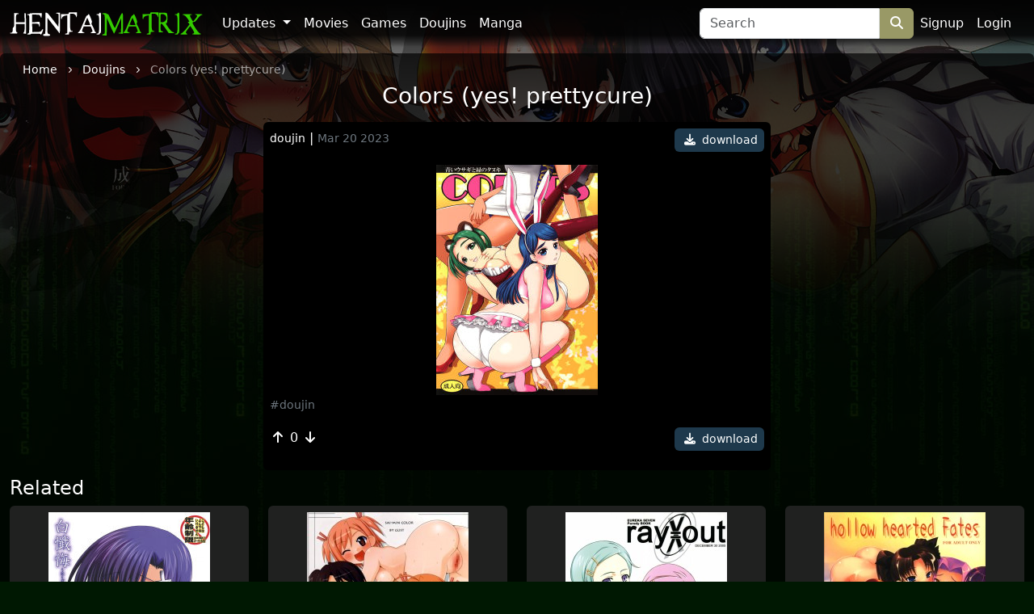

--- FILE ---
content_type: text/html; charset=UTF-8
request_url: https://hentaimatrix.com/content/one/8317
body_size: 3623
content:
<!DOCTYPE html>
<html lang="en">
<head>
    <!-- Google tag (gtag.js) -->
    <script async src="https://www.googletagmanager.com/gtag/js?id=G-D0R1PGVSC0"></script>
    <script>
      window.dataLayer = window.dataLayer || [];
      function gtag(){dataLayer.push(arguments);}
      gtag('js', new Date());

      gtag('config', 'G-D0R1PGVSC0');
    </script>

    <meta charset="utf-8">
    <meta http-equiv="X-UA-Compatible" content="IE=edge">
    <meta name="viewport" content="width=device-width, initial-scale=1">

    <!-- CSRF Token -->
    <meta name="csrf-token" content="Ux3gvmlQ1uXROwMg2Y4BUQhzON6BhikAF6BCR1pe">

    <title>Colors (yes! prettycure): porn hentai doujin</title>
<meta name="description" content="Colors (yes! prettycure): hentai sex doujin">
<meta name="keywords" content="Colors (yes! prettycure), hentai porn doujin, HentaiMatrix">
    <link rel="canonical" href="https://hentaimatrix.com/content/one/8317" />

    <!-- Styles -->
    <link href="https://cdn.jsdelivr.net/npm/bootstrap@5.3.0-alpha1/dist/css/bootstrap.min.css" rel="stylesheet" integrity="sha384-GLhlTQ8iRABdZLl6O3oVMWSktQOp6b7In1Zl3/Jr59b6EGGoI1aFkw7cmDA6j6gD" crossorigin="anonymous">
    <link rel="stylesheet" href="https://cdnjs.cloudflare.com/ajax/libs/font-awesome/6.4.2/css/all.min.css" integrity="sha512-z3gLpd7yknf1YoNbCzqRKc4qyor8gaKU1qmn+CShxbuBusANI9QpRohGBreCFkKxLhei6S9CQXFEbbKuqLg0DA==" crossorigin="anonymous" referrerpolicy="no-referrer" />
    <link href="https://hentaimatrix.com/css/app.css?v=1.4.9" rel="stylesheet">
    <link href="https://hentaimatrix.com/templates/hmatrix/css/template.css?v=1.12" rel="stylesheet">
    
    <script src="https://cdnjs.cloudflare.com/ajax/libs/jquery/3.5.1/jquery.min.js" integrity="sha256-9/aliU8dGd2tb6OSsuzixeV4y/faTqgFtohetphbbj0=" crossorigin="anonymous"></script>
    <script src="https://cdnjs.cloudflare.com/ajax/libs/jquery.form/4.3.0/jquery.form.min.js" integrity="sha512-YUkaLm+KJ5lQXDBdqBqk7EVhJAdxRnVdT2vtCzwPHSweCzyMgYV/tgGF4/dCyqtCC2eCphz0lRQgatGVdfR0ww==" crossorigin="anonymous"></script>
    <script src="https://cdnjs.cloudflare.com/ajax/libs/lazysizes/5.2.1-rc2/lazysizes.min.js" async></script>
    <script src="https://cdn.jsdelivr.net/npm/bootstrap@5.3.0-alpha1/dist/js/bootstrap.bundle.min.js" integrity="sha384-w76AqPfDkMBDXo30jS1Sgez6pr3x5MlQ1ZAGC+nuZB+EYdgRZgiwxhTBTkF7CXvN" crossorigin="anonymous"></script>
    <script src="https://hentaimatrix.com/js/app.js"></script>
    
    
        
     
    </head>
<body class="d-flex flex-column min-vh-100">
    <div role="dialog" id="modalLogin" class="modal fade" style="display: none;" aria-hidden="true">
        <div class="modal-dialog modal-md" id='login-modal'>
            <div class="modal-content bg-login text-white">
                <button type="button" class="btn-close bg-none text-white d-flex justify-content-center align-items-center fw-bold mt-1 me-1 ms-auto" data-bs-dismiss="modal" aria-label="Close">x</button>
                <iframe class="lazyload" allowtransparency="true" background-color="transparent" border="0" frameborder="0" height="450" marginheight="0" marginwidth="0" scrolling="NO" data-src="https://hentaikey.com/iframe/login/214/1769126158" target="_parent" width="100%"></iframe>       
            </div>
        </div>
    </div>
    <div class="container-fluid pb-2 pb-lg-0 p-0 sticky-lg-top" id="header-navbar">
    <div class="container-xxxl">
        <nav class="navbar navbar navbar-dark navbar-expand-md">
            <button class="navbar-toggler me-2" type="button" data-bs-toggle="collapse" data-bs-target="#navbarNavDropdown" aria-controls="navbarNavDropdown" aria-expanded="false" aria-label="Toggle navigation">
                <span class="navbar-toggler-icon"></span>
            </button>
            <a class="navbar-brand me-auto me-md-3" href="https://hentaimatrix.com">
                <img src="https://hentaimatrix.com/templates/hmatrix//img/logo.png" class="img-fluid" alt="HentaiMatrix"/>
            </a>
            <ul class="navbar-nav me-2 order-md-3 flex-row">
                                    <li class="nav-item">
                        <a class="nav-link p-2 active" href="https://hentaikey.com/sys/members/signup.php?referal=214">Signup</a>
                    </li>
                    <li class="nav-item">
                        <a class="nav-link p-2 active" href="https://hentaimatrix.com/members-login" data-bs-toggle="modal" data-bs-target="#modalLogin">Login</a>
                    </li>
                            </ul>
            <div class="collapse navbar-collapse" id="navbarNavDropdown">
                <ul class="navbar-nav pl-2">
                    <li class="nav-item dropdown">
                        <a class="nav-link dropdown-toggle" href="#" id="navbarDropdown" role="button" data-bs-toggle="dropdown" aria-expanded="false">
                            Updates
                        </a>
                        <ul class="dropdown-menu dropdown-menu-dark" aria-labelledby="navbarDropdown">
                            <li><a class="dropdown-item" href="https://hentaimatrix.com/content">All</a></li>
                            <li><hr class="dropdown-divider"></li>
                            <li><a class="dropdown-item" href="https://hentaimatrix.com/content/movie">Movies</a></li>
                            <li><a class="dropdown-item" href="https://hentaimatrix.com/content/game">Games</a></li>
                            <li><a class="dropdown-item" href="https://hentaimatrix.com/content/doujin">Doujins</a></li>
                            <li><a class="dropdown-item" href="https://hentaimatrix.com/content/manga">Manga</a></li>
                        </ul>
                    </li>
                    <li class="nav-item">
                        <a class="nav-link" href="https://hentaimatrix.com/gallery/movie">Movies</a>
                    </li>
                    <li class="nav-item">
                        <a class="nav-link" href="https://hentaimatrix.com/gallery/game">Games</a>
                    </li>
                    <li class="nav-item">
                        <a class="nav-link" href="https://hentaimatrix.com/gallery/doujin">Doujins</a>
                    </li>
                    <li class="nav-item">
                        <a class="nav-link" href="https://hentaimatrix.com/gallery/manga">Manga</a>
                    </li>
                </ul>
            </div>
            <form class="d-none d-lg-flex" method="get" action="https://hentaimatrix.com/search">
    <input class="form-control rounded-end-0" type="search" name='search' placeholder="Search" value="" aria-label="Search" required>
    <button class="btn btn-primary rounded-start-0" type="submit" alt="Search"><i class="fa-solid fa-magnifying-glass"></i></button>
</form>        </nav>
        <form class="d-lg-none d-flex mx-auto" method="get" action="https://hentaimatrix.com/search">
    <input class="form-control rounded-end-0" type="search" name='search' placeholder="Search" value="" aria-label="Search" required>
    <button class="btn btn-primary rounded-start-0" type="submit" alt="Search"><i class="fa-solid fa-magnifying-glass"></i></button>
</form>    </div>
</div>

    
    
    <div class="container-xxxl rounded-top pb-5 " id="main-container">
                <div itemscope itemtype="https://schema.org/ComicSeries">
        <meta itemprop="datePublished" content="2023-03-20T00:00:06+00:00">
        <meta itemprop="image" content="https://members.hentaimatrix.com/storage/content/doujin/2022-Aug-26/Colors (yes! prettycure)/thumbnail.jpg">
        
        <span itemprop="audience" itemscope itemtype="https://schema.org/PeopleAudience">
            <meta itemprop="suggestedMinAge" content="18">
        </span>
        
        <div class="text-truncate crumbs pt-2 mb-1 px-3" itemscope itemtype="https://schema.org/BreadcrumbList">
    <span itemprop="itemListElement" itemscope itemtype="https://schema.org/ListItem">
        <a itemprop="item" href="https://hentaimatrix.com"><small itemprop="name">Home</small></a>
        <meta itemprop="position" content="1" />
    </span>
    <span><i class="fa-solid fa-chevron-right align-middle mx-2"></i></span>
            <span itemprop="itemListElement" itemscope itemtype="https://schema.org/ListItem">
                            <a itemscope itemtype="https://schema.org/WebPage" itemprop="item" itemid="https://hentaimatrix.com/gallery/doujin" href="https://hentaimatrix.com/gallery/doujin"><small itemprop="name">Doujins</small></a>
                        <meta itemprop="position" content="2" />
        </span>
                    <span><i class="fa-solid fa-chevron-right align-middle mx-2"></i></span>
                    <span itemprop="itemListElement" itemscope itemtype="https://schema.org/ListItem">
                            <small itemprop="name" class="crumbs-last">Colors (yes! prettycure)</small>
                        <meta itemprop="position" content="3" />
        </span>
            </div>        <h1 class="h3 mb-3 text-center" itemprop="name">Colors (yes! prettycure)</h1>
            <div class="col-12 col-md-10 col-lg-8 col-xl-6 mx-auto mb-2 p-2 bg-black rounded">
        <div class="d-flex justify-content-between mb-3">
            <div>
                <a href="https://hentaimatrix.com/gallery/doujin" class="text-white text-lowercase "><small>doujin</small></a> | <small class="text-secondary">Mar 20 2023</small>
            </div>
            <a class="d-block btn btn-sm btn-dwld rounded" href="https://hentaimatrix.com/content/dl/8317/Colors%20%28yes!%20prettycure%29" rel="nofollow"><i class="fas fa-download mx-1"></i> download</a>
        </div>
        
        
        <div class="text-center">
            <a href="https://hentaimatrix.com/content/dl/8317/Colors%20%28yes!%20prettycure%29" rel="nofollow"><img data-src="https://members.hentaimatrix.com/storage/content/doujin/2022-Aug-26/Colors (yes! prettycure)/thumbnail.jpg" class="img-fluid lazyload" alt="Colors (yes! prettycure)" title="Colors (yes! prettycure)"/></a>
        </div>      
        
         
        
        <div class="text-center">
                    </div>      
        
        <div>
            <a href="https://hentaimatrix.com/tag/doujin" class="d-inline-block  me-1 text-secondary"><small>#doujin</small></a>
        </div>
        
        <div class="d-flex justify-content-between my-3">
            <div>
                <span class="d-inline-block me-2">
                    <i class="fas fa-arrow-up vote p-1" data-target="#modalLogin" onclick="$('#modalLogin').modal('show'); return false;" ></i>
        <span class="votes-AppModelsContent_8317-count">
            0
        </span>
    <i class="fas fa-arrow-down vote p-1" data-target="#modalLogin" onclick="$('#modalLogin').modal('show'); return false;" ></i>
                </span>
                            </div>
            <div>
                <a class="text-center btn btn-sm btn-dwld rounded" href="https://hentaimatrix.com/content/dl/8317/Colors%20%28yes!%20prettycure%29" rel="nofollow"><i class="fas fa-download mx-1"></i> download</a>
            </div>
        </div>

                
        <a name="comments"></a>
<ul class="list-group list-group-flush mt-2" id="comments-list">
    </ul>      
    </div>
    </div>

    <h4>Related</h4>
    <div class="row">
            <div class="col-12 col-md-6 col-lg-4 col-xl-3 mb-3">
            <div class="h-100 bg-grey p-2 d-flex flex-column justify-content-between rounded">
                <a href="https://hentaimatrix.com/content/one/7739" class="d-block text-center"><img data-src="https://members.hentaimatrix.com/storage/content/doujin/2022-Aug-26/Shiro zange (kannagi)/thumbnail.jpg" class="img-fluid zoom lazyload"/></a>
                <div>
                    <a href="https://hentaimatrix.com/gallery/doujin" class="text-white text-lowercase "><small>doujin</small></a> | <small class="text-secondary">Aug 8 2022</small>
                    <h2 class="my-1 fs-6"><a class="text-white content-link text-lowercase d-block text-truncate" href="https://hentaimatrix.com/content/one/7739">Shiro zange (kannagi)</a></h2>
                </div>
            </div>
        </div>
            <div class="col-12 col-md-6 col-lg-4 col-xl-3 mb-3">
            <div class="h-100 bg-grey p-2 d-flex flex-column justify-content-between rounded">
                <a href="https://hentaimatrix.com/content/one/6926" class="d-block text-center"><img data-src="https://members.hentaimatrix.com/storage/content/doujin/2022-Aug-26/Sai-min color (mahou sensei negima!)/thumbnail.jpg" class="img-fluid zoom lazyload"/></a>
                <div>
                    <a href="https://hentaimatrix.com/gallery/doujin" class="text-white text-lowercase "><small>doujin</small></a> | <small class="text-secondary">Aug 23 2022</small>
                    <h2 class="my-1 fs-6"><a class="text-white content-link text-lowercase d-block text-truncate" href="https://hentaimatrix.com/content/one/6926">Sai-min color (mahou sensei negima!)</a></h2>
                </div>
            </div>
        </div>
            <div class="col-12 col-md-6 col-lg-4 col-xl-3 mb-3">
            <div class="h-100 bg-grey p-2 d-flex flex-column justify-content-between rounded">
                <a href="https://hentaimatrix.com/content/one/6931" class="d-block text-center"><img data-src="https://members.hentaimatrix.com/storage/content/doujin/2022-Aug-26/Eureka 7 - x ray out/thumbnail.jpg" class="img-fluid zoom lazyload"/></a>
                <div>
                    <a href="https://hentaimatrix.com/gallery/doujin" class="text-white text-lowercase "><small>doujin</small></a> | <small class="text-secondary">Jul 28 2022</small>
                    <h2 class="my-1 fs-6"><a class="text-white content-link text-lowercase d-block text-truncate" href="https://hentaimatrix.com/content/one/6931">Eureka 7 - x ray out</a></h2>
                </div>
            </div>
        </div>
            <div class="col-12 col-md-6 col-lg-4 col-xl-3 mb-3">
            <div class="h-100 bg-grey p-2 d-flex flex-column justify-content-between rounded">
                <a href="https://hentaimatrix.com/content/one/8119" class="d-block text-center"><img data-src="https://members.hentaimatrix.com/storage/content/doujin/2022-Aug-26/Hollow ataraxia - hollow hearted fate/thumbnail.jpg" class="img-fluid zoom lazyload"/></a>
                <div>
                    <a href="https://hentaimatrix.com/gallery/doujin" class="text-white text-lowercase "><small>doujin</small></a> | <small class="text-secondary">Aug 19 2022</small>
                    <h2 class="my-1 fs-6"><a class="text-white content-link text-lowercase d-block text-truncate" href="https://hentaimatrix.com/content/one/8119">Hollow ataraxia - hollow hearted fate</a></h2>
                </div>
            </div>
        </div>
        
</div>

    </div>
    
        <footer class="container-fluid text-white mt-auto pt-3 pb-5">
        <div class="container-xxxl">
            <div class="row">
                <div class="col-6 col-lg-3 mb-3 mb-lg-0">
                    <a href="https://hentaimatrix.com">
                        <img src="https://hentaimatrix.com/templates/hmatrix//img/logo.png" class="img-fluid" alt="HentaiMatrix"/>
                    </a>
                </div>
                <div class="col-6 col-lg-3 mb-3 mb-lg-0">
                    <div class="mb-1">Powered by:</div>
                    <a href="https://hentaikey.com">HentaiKey</a>
                </div>
                <div class="col-6 col-lg-3">
                    <div class="mb-1">Sister websites</div>
                    <a target="_blank" href="https://saishuu.com/">Saishuu</a><br/>
                    <a target="_blank" href="https://hentaipanic.com/">HentaiPanic</a>
                </div>
                <div class="col-6 col-lg-3">
                    <div class="mb-1">Hentai sites</div>
                    <a target="_blank" href="https://hentaigonewild.com/">HentaiGoneWild</a><br/>
                    <a target="_blank" href="https://hentaipussy.com/">HentaiPussy</a><br/>
                </div>
                
            </div>
            <small class="d-block text-center mt-4">
                ©2026 HentaiMatrix ALL RIGHTS RESERVED.
            </small>
        </div>
    </footer>
    <!-- Scripts -->
    <script src="https://cdnjs.cloudflare.com/ajax/libs/lazysizes/5.2.1-rc2/lazysizes.min.js" async></script>    <script src="https://cdnjs.cloudflare.com/ajax/libs/js-cookie/3.0.5/js.cookie.min.js" integrity="sha512-nlp9/l96/EpjYBx7EP7pGASVXNe80hGhYAUrjeXnu/fyF5Py0/RXav4BBNs7n5Hx1WFhOEOWSAVjGeC3oKxDVQ==" crossorigin="anonymous" referrerpolicy="no-referrer"></script>
    </body>
</html>


--- FILE ---
content_type: text/css
request_url: https://hentaimatrix.com/templates/hmatrix/css/template.css?v=1.12
body_size: 626
content:
body {
    background-color: #001802;   
    background-image: url('/templates/hmatrix/img/header.jpg');
    background-position: top center;
    background-repeat: no-repeat;
    color: #FFFFFF;
}

a {
    color: #FFF;
}

#main-container {
    background: rgba(0,0,0,0.7);
}

.btn-primary {
    background-color: #999966;
    border-color: #999966;
}

.btn-outline-primary {
    background-color: transparent;
    border-color: #999966;
    color: #999966;
}

#main-container .btn-primary:hover,
#main-container .btn-primary:focus,
#main-container .btn-primary:active,
#main-container .btn-outline-primary:hover,
#main-container .btn-outline-primary:focus {
    background-color: #bcbc55 !important;
    border-color: #bcbc55 !important;
    color: #FFF !important;
}

@media (max-width: 576px) {
    .navbar-brand {
        padding-top: 0px;
    }
    .navbar-brand img {
        max-width: 145px;        
    }
}
@media (min-width: 992px) {
    .navbar-img {
        padding-top: 58px;
    }   
}

.modal-content, .toast-body {
    background-color: rgba(24,26,41);
}

.bg-grey {
    background: #202120;    
}

/* vote ratings */
i.vote {
    cursor: pointer;
    color: rgba(0, 0, 0, 0.5);
    color: #FFF;
}

i.vote:hover, i.vote-active {
    color: #33c002;
    background-color: rgba(0,0,0,0.05);
}

/* files in archive */
.accordion-button {
    background: #202120;
    color: #FFF;
}
.accordion-button:not(.collapsed) {
    background: #999966;
    color: #FFF;
    border-color: #c6b9a0;
}
.accordion-body {
    background: #000;
}

/* comments */
#comments-list .list-group-item {
    color: #FFF;
}

footer {
    background-color: #1e2228;
}
footer a {
    color: #c4bfb5;
    text-decoration: none;
}

#main-container a:hover,
footer a:hover {
    color: #33c002 !important;
}

/* paginator */
.active > .page-link, .page-link.active {
    background-color: #bcbc55;
    border-color: #c8c8c8;
}
.page-link {
    background-color: #202120;
    color: #FFFFFF;
    border-color: #c8c8c8;
}
.disabled > .page-link, .page-link.disabled {
    background-color: rgb(33, 37, 41);
    color: #dedede;
    border-color: #c8c8c8;
}

/*** breadcrumbs ***/
.crumbs .crumbs-last {
    color: rgba(255, 255, 255, 0.6);
}